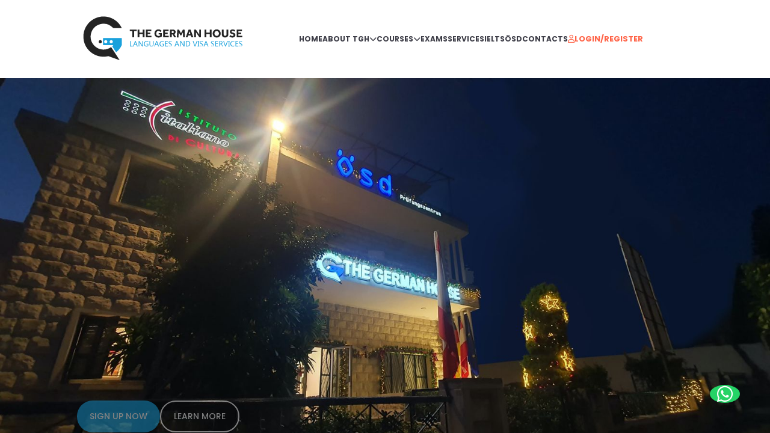

--- FILE ---
content_type: text/html
request_url: https://www.thegermanhouse-lb.com/project/summer-language-camp-for-children/%7B%7B%20data.originalImageURL%20%7D%7D
body_size: 131
content:
<!DOCTYPE html>
<html lang="en">
	<head>
		<meta charset="UTF-8" />
		<link rel="icon" type="image/svg+xml" href="img/logo-icon.svg" />
		<meta name="viewport" content="width=device-width, initial-scale=1.0" />
		<title>The German House</title>
		
		<script type="module" crossorigin src="/assets/index-f6a05d6d.js"></script>
		<link rel="stylesheet" href="/assets/index-52e28dc1.css">
	</head>
	<body>
		<div id="root"></div>
		
	</body>
</html>


--- FILE ---
content_type: image/svg+xml
request_url: https://www.thegermanhouse-lb.com/img/logo.svg
body_size: 3348
content:
<?xml version="1.0" encoding="utf-8"?>
<!-- Generator: Adobe Illustrator 25.3.0, SVG Export Plug-In . SVG Version: 6.00 Build 0)  -->
<svg version="1.1" id="Layer_1" xmlns="http://www.w3.org/2000/svg" xmlns:xlink="http://www.w3.org/1999/xlink" x="0px" y="0px"
	 viewBox="0 0 300 94.4" enable-background="new 0 0 300 94.4" xml:space="preserve">
<g>
	<g>
		<path fill="#232323" d="M96.5,33.3h-4.4v-2.7H104v2.7h-4.4v10.8h-3.1V33.3z"/>
		<path fill="#232323" d="M105.7,30.6h3.1v5.2h5.9v-5.2h3.1v13.5h-3.1v-5.6h-5.9v5.6h-3.1V30.6z"/>
		<path fill="#232323" d="M120.3,30.6h9.2v2.7h-6.2v2.6h4.8v2.6h-4.8v2.9h6.6v2.7h-9.7V30.6z"/>
		<path fill="#232323" d="M142.7,36.7h5.2v5.9c-0.7,0.6-1.5,1.1-2.5,1.4c-0.9,0.3-2,0.5-3.2,0.5c-1.1,0-2.1-0.2-3-0.5
			c-0.9-0.3-1.6-0.8-2.2-1.5c-0.6-0.6-1.1-1.4-1.4-2.2c-0.3-0.9-0.5-1.8-0.5-2.9c0-1,0.2-2,0.5-2.8c0.3-0.9,0.8-1.6,1.4-2.3
			c0.6-0.6,1.4-1.1,2.2-1.5c0.9-0.4,1.8-0.5,2.8-0.5c1.2,0,2.3,0.2,3.2,0.7c0.9,0.5,1.7,1.1,2.3,1.9l-2.1,2
			c-0.4-0.5-0.9-0.9-1.4-1.3c-0.5-0.3-1.2-0.5-1.9-0.5c-0.6,0-1.2,0.1-1.7,0.3c-0.5,0.2-0.9,0.5-1.2,0.9c-0.3,0.4-0.6,0.9-0.8,1.4
			c-0.2,0.5-0.3,1.1-0.3,1.7c0,0.6,0.1,1.2,0.3,1.8c0.2,0.5,0.5,1,0.9,1.3c0.4,0.4,0.8,0.7,1.3,0.9c0.5,0.2,1,0.3,1.6,0.3
			c0.5,0,1-0.1,1.5-0.2c0.4-0.1,0.8-0.3,1.2-0.6v-1.7h-2.4V36.7z"/>
		<path fill="#232323" d="M150.4,30.6h9.2v2.7h-6.2v2.6h4.8v2.6h-4.8v2.9h6.6v2.7h-9.7V30.6z"/>
		<path fill="#232323" d="M162.2,30.6h5c0.8,0,1.5,0.1,2.1,0.3c0.6,0.2,1.1,0.5,1.5,0.9c0.4,0.4,0.7,0.8,0.9,1.3
			c0.2,0.5,0.3,1.1,0.3,1.6c0,0.9-0.2,1.6-0.6,2.3c-0.4,0.7-0.9,1.2-1.6,1.6l3,5.4h-3.4l-2.5-5h-1.7v5h-3V30.6z M167,36.7
			c0.6,0,1-0.2,1.3-0.5c0.3-0.3,0.5-0.8,0.5-1.3c0-0.6-0.2-1-0.5-1.3c-0.3-0.3-0.8-0.5-1.3-0.5h-1.9v3.6H167z"/>
		<path fill="#232323" d="M174.9,30.6h2.9l3.5,6.3l3.4-6.3h2.9l0.6,13.5h-3.1l-0.4-8.8l-2.8,5.3h-1.6l-3-5.2l-0.3,8.8h-2.9
			L174.9,30.6z"/>
		<path fill="#232323" d="M194.6,30.6h3.4l4.9,13.5h-3.3l-1-3.1h-4.8l-1,3.1h-3.2L194.6,30.6z M197.8,38.6l-1.6-5.1l-1.7,5.1H197.8z
			"/>
		<path fill="#232323" d="M204.4,30.6h2.9l5.9,8.8v-8.8h3v13.5h-2.8l-6-8.9v8.9h-3V30.6z"/>
		<path fill="#232323" d="M222.5,30.6h3.1v5.2h5.9v-5.2h3.1v13.5h-3.1v-5.6h-5.9v5.6h-3.1V30.6z"/>
		<path fill="#232323" d="M243.6,44.5c-1,0-1.9-0.2-2.8-0.5c-0.9-0.4-1.6-0.9-2.2-1.5c-0.6-0.6-1.1-1.4-1.5-2.3
			c-0.4-0.9-0.5-1.8-0.5-2.8c0-1,0.2-2,0.5-2.8c0.4-0.9,0.9-1.6,1.5-2.3c0.6-0.6,1.4-1.1,2.2-1.5c0.9-0.4,1.8-0.5,2.8-0.5
			c1,0,1.9,0.2,2.8,0.5c0.9,0.4,1.6,0.9,2.2,1.5c0.6,0.6,1.1,1.4,1.5,2.3c0.4,0.9,0.5,1.8,0.5,2.8c0,1-0.2,1.9-0.5,2.8
			c-0.4,0.9-0.9,1.6-1.5,2.3c-0.6,0.6-1.4,1.1-2.2,1.5C245.6,44.3,244.6,44.5,243.6,44.5z M243.6,41.6c0.6,0,1.1-0.1,1.6-0.3
			c0.5-0.2,0.9-0.5,1.2-0.9s0.6-0.8,0.8-1.4c0.2-0.5,0.3-1.1,0.3-1.6c0-0.6-0.1-1.1-0.3-1.6c-0.2-0.5-0.4-1-0.8-1.3
			c-0.3-0.4-0.7-0.7-1.2-0.9c-0.5-0.2-1-0.3-1.6-0.3c-0.6,0-1.1,0.1-1.6,0.3c-0.5,0.2-0.9,0.5-1.2,0.9c-0.3,0.4-0.6,0.8-0.8,1.3
			c-0.2,0.5-0.3,1.1-0.3,1.6c0,0.6,0.1,1.1,0.3,1.6c0.2,0.5,0.4,1,0.8,1.4s0.7,0.7,1.2,0.9C242.5,41.5,243,41.6,243.6,41.6z"/>
		<path fill="#232323" d="M252.7,30.6h3.1v8c0,0.4,0,0.8,0.1,1.2c0.1,0.4,0.2,0.7,0.4,0.9c0.2,0.3,0.5,0.5,0.8,0.6
			c0.3,0.1,0.7,0.2,1.2,0.2c0.5,0,0.9-0.1,1.2-0.2c0.3-0.1,0.6-0.3,0.8-0.6c0.2-0.3,0.3-0.6,0.4-0.9c0.1-0.4,0.1-0.8,0.1-1.2v-8h3.1
			V39c0,0.8-0.1,1.6-0.4,2.2c-0.3,0.7-0.6,1.3-1.1,1.7c-0.5,0.5-1.1,0.9-1.8,1.1c-0.7,0.3-1.5,0.4-2.4,0.4s-1.6-0.1-2.4-0.4
			c-0.7-0.3-1.3-0.6-1.8-1.1c-0.5-0.5-0.9-1.1-1.1-1.7c-0.3-0.7-0.4-1.4-0.4-2.2V30.6z"/>
		<path fill="#232323" d="M267.6,40.1c0.2,0.2,0.4,0.4,0.6,0.6c0.2,0.2,0.5,0.4,0.8,0.5c0.3,0.2,0.6,0.3,1,0.4s0.7,0.2,1.1,0.2
			c0.2,0,0.5,0,0.7-0.1c0.2-0.1,0.4-0.2,0.6-0.3c0.2-0.1,0.3-0.3,0.5-0.5c0.1-0.2,0.2-0.4,0.2-0.6c0-0.5-0.2-0.9-0.7-1.2
			c-0.5-0.3-1.3-0.6-2.3-0.8c-0.5-0.1-1-0.3-1.4-0.5c-0.4-0.2-0.8-0.5-1.1-0.8c-0.3-0.3-0.6-0.7-0.7-1.1c-0.2-0.4-0.3-0.9-0.3-1.4
			c0-0.6,0.1-1.1,0.3-1.6c0.2-0.5,0.5-0.9,0.9-1.3c0.4-0.4,0.9-0.7,1.5-0.9s1.3-0.3,2.2-0.3c0.7,0,1.3,0.1,1.8,0.2
			c0.5,0.1,1,0.3,1.3,0.5c0.4,0.2,0.7,0.4,0.9,0.6s0.4,0.4,0.5,0.5l-1.8,1.9c-0.1-0.1-0.3-0.3-0.5-0.4c-0.2-0.1-0.4-0.3-0.7-0.4
			c-0.2-0.1-0.5-0.2-0.8-0.3c-0.3-0.1-0.6-0.1-0.9-0.1c-0.2,0-0.4,0-0.6,0.1c-0.2,0.1-0.4,0.2-0.6,0.3c-0.2,0.1-0.3,0.3-0.4,0.4
			c-0.1,0.2-0.2,0.3-0.2,0.5c0,0.5,0.2,0.8,0.7,1.1c0.5,0.3,1.2,0.5,2,0.7c0.5,0.1,1,0.3,1.5,0.5c0.5,0.2,0.9,0.5,1.3,0.8
			c0.4,0.3,0.7,0.8,0.9,1.2c0.2,0.5,0.3,1.1,0.3,1.8c0,0.6-0.1,1.2-0.4,1.7c-0.3,0.5-0.6,1-1.1,1.3c-0.5,0.4-1,0.7-1.6,0.9
			c-0.6,0.2-1.3,0.3-2,0.3c-0.7,0-1.3-0.1-1.8-0.2c-0.6-0.1-1.1-0.3-1.5-0.5c-0.4-0.2-0.8-0.4-1.2-0.7c-0.4-0.3-0.7-0.5-0.9-0.8
			L267.6,40.1z"/>
		<path fill="#232323" d="M278.5,30.6h9.2v2.7h-6.2v2.6h4.8v2.6h-4.8v2.9h6.6v2.7h-9.7V30.6z"/>
	</g>
	<g>
		<path fill="#1AA1DC" d="M97.2,60h-4.9v-9.4h1.1V59h3.8V60z"/>
		<path fill="#1AA1DC" d="M105.9,60h-1.2l-1-2.6h-4L98.8,60h-1.2l3.6-9.4h1.1L105.9,60z M103.3,56.4l-1.5-4c0-0.1-0.1-0.3-0.1-0.6h0
			c0,0.3-0.1,0.5-0.2,0.6l-1.5,4H103.3z"/>
		<path fill="#1AA1DC" d="M114.8,60h-1.3l-4.8-7.5c-0.1-0.2-0.2-0.4-0.3-0.6h0c0,0.2,0.1,0.6,0.1,1.3V60h-1.1v-9.4h1.4l4.7,7.4
			c0.2,0.3,0.3,0.5,0.4,0.6h0c0-0.3-0.1-0.7-0.1-1.4v-6.6h1.1V60z"/>
		<path fill="#1AA1DC" d="M124.3,59.4c-0.9,0.5-2,0.8-3.1,0.8c-1.3,0-2.4-0.4-3.3-1.3c-0.8-0.9-1.2-2-1.2-3.4c0-1.5,0.5-2.6,1.4-3.6
			c0.9-0.9,2.1-1.4,3.5-1.4c1,0,1.9,0.2,2.6,0.5v1.2c-0.8-0.5-1.7-0.7-2.7-0.7c-1.1,0-1.9,0.4-2.6,1.1c-0.7,0.7-1,1.7-1,2.8
			c0,1.2,0.3,2.1,0.9,2.8c0.6,0.7,1.5,1,2.5,1c0.7,0,1.4-0.1,1.9-0.4v-2.6h-2.1v-1h3.2V59.4z"/>
		<path fill="#1AA1DC" d="M133.4,56.2c0,2.6-1.2,4-3.6,4c-2.3,0-3.4-1.3-3.4-3.8v-5.7h1.1v5.7c0,1.9,0.8,2.9,2.4,2.9
			c1.6,0,2.4-0.9,2.4-2.8v-5.8h1.1V56.2z"/>
		<path fill="#1AA1DC" d="M143,60h-1.2l-1-2.6h-4l-0.9,2.6h-1.2l3.6-9.4h1.1L143,60z M140.4,56.4l-1.5-4c0-0.1-0.1-0.3-0.1-0.6h0
			c0,0.3-0.1,0.5-0.1,0.6l-1.5,4H140.4z"/>
		<path fill="#1AA1DC" d="M151.4,59.4c-0.9,0.5-2,0.8-3.1,0.8c-1.3,0-2.4-0.4-3.2-1.3c-0.8-0.9-1.2-2-1.2-3.4c0-1.5,0.5-2.6,1.4-3.6
			s2.1-1.4,3.5-1.4c1,0,1.9,0.2,2.6,0.5v1.2c-0.8-0.5-1.7-0.7-2.7-0.7c-1.1,0-1.9,0.4-2.6,1.1c-0.7,0.7-1,1.7-1,2.8
			c0,1.2,0.3,2.1,0.9,2.8c0.6,0.7,1.5,1,2.5,1c0.7,0,1.4-0.1,1.9-0.4v-2.6h-2.1v-1h3.2V59.4z"/>
		<path fill="#1AA1DC" d="M158.5,60h-5v-9.4h4.8v1h-3.7v3.1h3.4v1h-3.4V59h3.9V60z"/>
		<path fill="#1AA1DC" d="M159.9,59.6v-1.3c0.1,0.1,0.3,0.2,0.5,0.4c0.2,0.1,0.4,0.2,0.7,0.3s0.5,0.1,0.7,0.2c0.2,0,0.4,0.1,0.6,0.1
			c0.7,0,1.2-0.1,1.5-0.4c0.3-0.3,0.5-0.6,0.5-1.1c0-0.3-0.1-0.5-0.2-0.7c-0.1-0.2-0.3-0.4-0.5-0.5c-0.2-0.2-0.4-0.3-0.7-0.4
			c-0.3-0.1-0.6-0.3-0.9-0.4c-0.3-0.2-0.6-0.3-0.9-0.5c-0.3-0.2-0.5-0.4-0.7-0.6c-0.2-0.2-0.4-0.4-0.5-0.7c-0.1-0.3-0.2-0.6-0.2-0.9
			c0-0.4,0.1-0.8,0.3-1.1c0.2-0.3,0.4-0.6,0.7-0.8c0.3-0.2,0.7-0.4,1-0.5c0.4-0.1,0.8-0.2,1.2-0.2c0.9,0,1.6,0.1,2,0.3V52
			c-0.6-0.4-1.3-0.6-2.1-0.6c-0.2,0-0.5,0-0.7,0.1c-0.2,0-0.5,0.1-0.6,0.2c-0.2,0.1-0.3,0.3-0.5,0.4c-0.1,0.2-0.2,0.4-0.2,0.7
			c0,0.2,0,0.4,0.1,0.6c0.1,0.2,0.2,0.3,0.4,0.5c0.2,0.1,0.4,0.3,0.6,0.4c0.3,0.1,0.5,0.3,0.9,0.4c0.3,0.2,0.7,0.3,1,0.5
			c0.3,0.2,0.6,0.4,0.8,0.6c0.2,0.2,0.4,0.5,0.5,0.7c0.1,0.3,0.2,0.6,0.2,0.9c0,0.5-0.1,0.9-0.3,1.2c-0.2,0.3-0.4,0.6-0.7,0.8
			c-0.3,0.2-0.7,0.3-1.1,0.4c-0.4,0.1-0.8,0.1-1.3,0.1c-0.1,0-0.3,0-0.6,0c-0.2,0-0.4-0.1-0.7-0.1c-0.2,0-0.4-0.1-0.6-0.2
			C160.2,59.8,160,59.7,159.9,59.6z"/>
		<path fill="#1AA1DC" d="M178.4,60h-1.2l-1-2.6h-4l-0.9,2.6H170l3.6-9.4h1.1L178.4,60z M175.8,56.4l-1.5-4c0-0.1-0.1-0.3-0.1-0.6h0
			c0,0.3-0.1,0.5-0.1,0.6l-1.5,4H175.8z"/>
		<path fill="#1AA1DC" d="M187.3,60H186l-4.8-7.5c-0.1-0.2-0.2-0.4-0.3-0.6h0c0,0.2,0.1,0.6,0.1,1.3V60h-1.1v-9.4h1.4l4.7,7.4
			c0.2,0.3,0.3,0.5,0.4,0.6h0c0-0.3-0.1-0.7-0.1-1.4v-6.6h1.1V60z"/>
		<path fill="#1AA1DC" d="M189.8,60v-9.4h2.6c3.3,0,5,1.5,5,4.6c0,1.4-0.5,2.6-1.4,3.5c-0.9,0.9-2.1,1.3-3.7,1.3H189.8z M190.9,51.6
			V59h1.4c1.2,0,2.2-0.3,2.9-1c0.7-0.7,1-1.6,1-2.8c0-2.4-1.3-3.6-3.8-3.6H190.9z"/>
		<path fill="#1AA1DC" d="M209.9,50.6l-3.5,9.4h-1.2l-3.4-9.4h1.2l2.6,7.4c0.1,0.2,0.1,0.5,0.2,0.8h0c0-0.3,0.1-0.5,0.2-0.8l2.7-7.4
			H209.9z"/>
		<path fill="#1AA1DC" d="M213.2,50.6v0.9h-0.9v7.5h0.9V60h-2.9v-0.9h0.9v-7.5h-0.9v-0.9H213.2z"/>
		<path fill="#1AA1DC" d="M214.3,59.6v-1.3c0.1,0.1,0.3,0.2,0.5,0.4c0.2,0.1,0.4,0.2,0.7,0.3c0.2,0.1,0.5,0.1,0.7,0.2
			c0.2,0,0.4,0.1,0.6,0.1c0.7,0,1.2-0.1,1.5-0.4c0.3-0.3,0.5-0.6,0.5-1.1c0-0.3-0.1-0.5-0.2-0.7c-0.1-0.2-0.3-0.4-0.5-0.5
			c-0.2-0.2-0.4-0.3-0.7-0.4c-0.3-0.1-0.6-0.3-0.9-0.4c-0.3-0.2-0.6-0.3-0.9-0.5c-0.3-0.2-0.5-0.4-0.7-0.6c-0.2-0.2-0.4-0.4-0.5-0.7
			c-0.1-0.3-0.2-0.6-0.2-0.9c0-0.4,0.1-0.8,0.3-1.1c0.2-0.3,0.4-0.6,0.7-0.8c0.3-0.2,0.7-0.4,1-0.5c0.4-0.1,0.8-0.2,1.2-0.2
			c0.9,0,1.6,0.1,2,0.3V52c-0.6-0.4-1.3-0.6-2.1-0.6c-0.2,0-0.5,0-0.7,0.1c-0.2,0-0.5,0.1-0.6,0.2c-0.2,0.1-0.3,0.3-0.5,0.4
			c-0.1,0.2-0.2,0.4-0.2,0.7c0,0.2,0,0.4,0.1,0.6c0.1,0.2,0.2,0.3,0.4,0.5c0.2,0.1,0.4,0.3,0.6,0.4c0.3,0.1,0.5,0.3,0.9,0.4
			c0.3,0.2,0.7,0.3,1,0.5c0.3,0.2,0.6,0.4,0.8,0.6c0.2,0.2,0.4,0.5,0.5,0.7c0.1,0.3,0.2,0.6,0.2,0.9c0,0.5-0.1,0.9-0.3,1.2
			c-0.2,0.3-0.4,0.6-0.7,0.8c-0.3,0.2-0.7,0.3-1.1,0.4c-0.4,0.1-0.8,0.1-1.3,0.1c-0.1,0-0.3,0-0.6,0c-0.2,0-0.4-0.1-0.7-0.1
			c-0.2,0-0.4-0.1-0.6-0.2C214.6,59.8,214.5,59.7,214.3,59.6z"/>
		<path fill="#1AA1DC" d="M229.2,60h-1.2l-1-2.6h-4L222,60h-1.2l3.6-9.4h1.1L229.2,60z M226.6,56.4l-1.5-4c0-0.1-0.1-0.3-0.1-0.6h0
			c0,0.3-0.1,0.5-0.2,0.6l-1.5,4H226.6z"/>
		<path fill="#1AA1DC" d="M233.8,59.6v-1.3c0.1,0.1,0.3,0.2,0.5,0.4c0.2,0.1,0.4,0.2,0.7,0.3s0.5,0.1,0.7,0.2c0.2,0,0.4,0.1,0.6,0.1
			c0.7,0,1.2-0.1,1.5-0.4c0.3-0.3,0.5-0.6,0.5-1.1c0-0.3-0.1-0.5-0.2-0.7c-0.1-0.2-0.3-0.4-0.5-0.5c-0.2-0.2-0.4-0.3-0.7-0.4
			c-0.3-0.1-0.6-0.3-0.9-0.4c-0.3-0.2-0.6-0.3-0.9-0.5c-0.3-0.2-0.5-0.4-0.7-0.6c-0.2-0.2-0.4-0.4-0.5-0.7c-0.1-0.3-0.2-0.6-0.2-0.9
			c0-0.4,0.1-0.8,0.3-1.1c0.2-0.3,0.4-0.6,0.7-0.8c0.3-0.2,0.7-0.4,1-0.5c0.4-0.1,0.8-0.2,1.2-0.2c0.9,0,1.6,0.1,2,0.3V52
			c-0.6-0.4-1.3-0.6-2.1-0.6c-0.2,0-0.5,0-0.7,0.1c-0.2,0-0.5,0.1-0.6,0.2c-0.2,0.1-0.3,0.3-0.5,0.4c-0.1,0.2-0.2,0.4-0.2,0.7
			c0,0.2,0,0.4,0.1,0.6c0.1,0.2,0.2,0.3,0.4,0.5c0.2,0.1,0.4,0.3,0.6,0.4c0.3,0.1,0.5,0.3,0.9,0.4c0.3,0.2,0.7,0.3,1,0.5
			c0.3,0.2,0.6,0.4,0.8,0.6c0.2,0.2,0.4,0.5,0.5,0.7c0.1,0.3,0.2,0.6,0.2,0.9c0,0.5-0.1,0.9-0.3,1.2c-0.2,0.3-0.4,0.6-0.7,0.8
			c-0.3,0.2-0.7,0.3-1.1,0.4c-0.4,0.1-0.8,0.1-1.3,0.1c-0.1,0-0.3,0-0.6,0c-0.2,0-0.4-0.1-0.7-0.1c-0.2,0-0.4-0.1-0.6-0.2
			C234.1,59.8,233.9,59.7,233.8,59.6z"/>
		<path fill="#1AA1DC" d="M246.3,60h-5v-9.4h4.8v1h-3.7v3.1h3.4v1h-3.4V59h3.9V60z"/>
		<path fill="#1AA1DC" d="M254.9,60h-1.3l-1.6-2.6c-0.1-0.2-0.3-0.5-0.4-0.6s-0.3-0.3-0.4-0.4c-0.1-0.1-0.3-0.2-0.5-0.2
			c-0.2,0-0.3-0.1-0.6-0.1h-0.9v4h-1.1v-9.4h2.8c0.4,0,0.8,0.1,1.1,0.2c0.3,0.1,0.6,0.3,0.9,0.5c0.3,0.2,0.5,0.5,0.6,0.8
			c0.1,0.3,0.2,0.7,0.2,1.1c0,0.3,0,0.6-0.1,0.9c-0.1,0.3-0.2,0.5-0.4,0.7c-0.2,0.2-0.4,0.4-0.7,0.5c-0.3,0.2-0.5,0.3-0.9,0.4v0
			c0.2,0.1,0.3,0.1,0.4,0.2c0.1,0.1,0.2,0.2,0.3,0.3c0.1,0.1,0.2,0.3,0.3,0.4c0.1,0.2,0.2,0.3,0.3,0.5L254.9,60z M249.2,51.6V55h1.5
			c0.3,0,0.5,0,0.8-0.1c0.2-0.1,0.4-0.2,0.6-0.4c0.2-0.2,0.3-0.3,0.4-0.6c0.1-0.2,0.1-0.5,0.1-0.8c0-0.5-0.2-0.9-0.5-1.2
			c-0.3-0.3-0.8-0.4-1.4-0.4H249.2z"/>
		<path fill="#1AA1DC" d="M263.1,50.6l-3.5,9.4h-1.2l-3.4-9.4h1.2l2.6,7.4c0.1,0.2,0.1,0.5,0.2,0.8h0c0-0.3,0.1-0.5,0.2-0.8l2.7-7.4
			H263.1z"/>
		<path fill="#1AA1DC" d="M266.5,50.6v0.9h-0.9v7.5h0.9V60h-2.9v-0.9h0.9v-7.5h-0.9v-0.9H266.5z"/>
		<path fill="#1AA1DC" d="M274.4,59.6c-0.7,0.4-1.6,0.6-2.6,0.6c-1.3,0-2.4-0.4-3.2-1.3c-0.8-0.9-1.2-2-1.2-3.4
			c0-1.5,0.5-2.7,1.4-3.6c0.9-0.9,2-1.4,3.4-1.4c0.9,0,1.6,0.1,2.2,0.4V52c-0.7-0.4-1.4-0.6-2.2-0.6c-1.1,0-2,0.4-2.6,1.1
			c-0.7,0.7-1,1.7-1,2.9c0,1.1,0.3,2.1,0.9,2.7c0.6,0.7,1.4,1,2.5,1c0.9,0,1.8-0.2,2.4-0.6V59.6z"/>
		<path fill="#1AA1DC" d="M281.3,60h-5v-9.4h4.8v1h-3.7v3.1h3.4v1h-3.4V59h3.9V60z"/>
		<path fill="#1AA1DC" d="M282.7,59.6v-1.3c0.1,0.1,0.3,0.2,0.5,0.4c0.2,0.1,0.4,0.2,0.7,0.3s0.5,0.1,0.7,0.2c0.2,0,0.4,0.1,0.6,0.1
			c0.7,0,1.2-0.1,1.5-0.4c0.3-0.3,0.5-0.6,0.5-1.1c0-0.3-0.1-0.5-0.2-0.7c-0.1-0.2-0.3-0.4-0.5-0.5c-0.2-0.2-0.4-0.3-0.7-0.4
			c-0.3-0.1-0.6-0.3-0.9-0.4c-0.3-0.2-0.6-0.3-0.9-0.5c-0.3-0.2-0.5-0.4-0.7-0.6c-0.2-0.2-0.4-0.4-0.5-0.7c-0.1-0.3-0.2-0.6-0.2-0.9
			c0-0.4,0.1-0.8,0.3-1.1c0.2-0.3,0.4-0.6,0.7-0.8c0.3-0.2,0.7-0.4,1-0.5c0.4-0.1,0.8-0.2,1.2-0.2c0.9,0,1.6,0.1,2,0.3V52
			c-0.6-0.4-1.3-0.6-2.1-0.6c-0.2,0-0.5,0-0.7,0.1c-0.2,0-0.5,0.1-0.6,0.2c-0.2,0.1-0.3,0.3-0.5,0.4c-0.1,0.2-0.2,0.4-0.2,0.7
			c0,0.2,0,0.4,0.1,0.6c0.1,0.2,0.2,0.3,0.4,0.5c0.2,0.1,0.4,0.3,0.6,0.4c0.3,0.1,0.5,0.3,0.9,0.4c0.3,0.2,0.7,0.3,1,0.5
			c0.3,0.2,0.6,0.4,0.8,0.6c0.2,0.2,0.4,0.5,0.5,0.7c0.1,0.3,0.2,0.6,0.2,0.9c0,0.5-0.1,0.9-0.3,1.2c-0.2,0.3-0.4,0.6-0.7,0.8
			c-0.3,0.2-0.7,0.3-1.1,0.4c-0.4,0.1-0.8,0.1-1.3,0.1c-0.1,0-0.3,0-0.6,0c-0.2,0-0.4-0.1-0.7-0.1c-0.2,0-0.4-0.1-0.6-0.2
			C283,59.8,282.8,59.7,282.7,59.6z"/>
	</g>
</g>
<g>
	<path fill="#232323" d="M74.2,83.9c-4.4-1.6-8.8-3.1-13.2-4.7c-1.9-0.7-3.7-1.3-5.5-2c-0.5-0.2-1-0.2-1.6-0.1
		c-19.6,4.4-39.1-8.7-42.3-28.6C8.5,29,21.7,11.1,41.4,8.1c14.8-2.2,29.9,5.8,36.4,19.3c0.1,0.2,0.1,0.3,0.2,0.5
		c-0.2,0.2-0.5,0.1-0.8,0.1c-4.4,0-8.8,0-13.3,0c-0.6,0-0.9-0.2-1.3-0.6c-6.3-6.3-13.9-8.6-22.5-6.1c-8.6,2.5-13.9,8.4-15.9,17.2
		c-2.8,12.6,6.4,25.2,19.3,26.8c5.6,0.7,10.7-0.6,15.3-3.7c0.4-0.3,0.7-0.5,1.1,0.1c4.8,7.4,9.6,14.8,14.4,22.1
		C74.3,83.8,74.3,83.9,74.2,83.9"/>
	<path fill="#1AA1DC" d="M63.2,57.7c-1,0-1.9,0-2.7,0c-4.7,0-9.4,0-14.1,0c-0.7,0-1-0.1-1-0.9c0.1-3.5,0-7,0-10.6
		c0-0.7,0.2-0.9,0.9-0.9c10.3,0,20.6,0,31,0c0.6,0,0.8,0.2,0.8,0.8c0,3.7,0,7.5,0,11.2c0,0.3-0.1,0.6-0.2,0.9
		c-2.2,4.5-5.2,8.3-9,11.5c-0.5,0.4-0.7,0.5-1.1-0.1c-2-3.1-4-6.1-6-9.2c-0.4-0.5-0.3-0.8,0.2-1.2C62.3,58.9,62.8,58.5,63.2,57.7"/>
	<path fill="#232323" d="M43.4,51.8c0-1.6-1.3-2.8-2.8-2.8c-1.6,0-2.8,1.3-2.8,2.8c0,1.6,1.3,2.8,2.8,2.8
		C42.1,54.6,43.4,53.3,43.4,51.8"/>
	<path fill="#FFFFFF" d="M52.9,51.8c0-1.6-1.3-2.8-2.8-2.8c-1.6,0-2.8,1.3-2.8,2.8c0,1.6,1.3,2.8,2.8,2.8
		C51.7,54.6,52.9,53.3,52.9,51.8"/>
	<path fill="#FFFFFF" d="M62.5,51.8c0-1.6-1.3-2.8-2.8-2.8c-1.6,0-2.8,1.3-2.8,2.8c0,1.6,1.3,2.8,2.8,2.8
		C61.2,54.6,62.5,53.3,62.5,51.8"/>
</g>
</svg>
